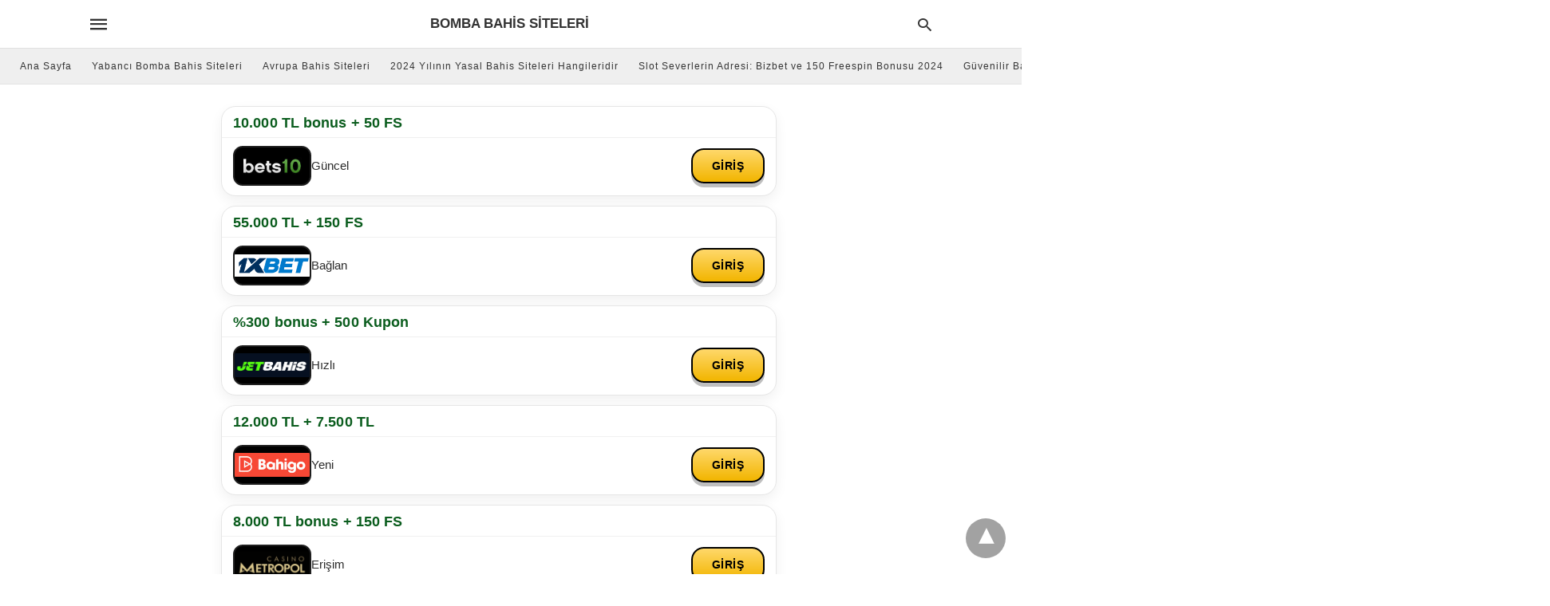

--- FILE ---
content_type: text/html; charset=UTF-8
request_url: https://bombabahis.com/tag/bomba-bahis-siteleri/amp/
body_size: 10431
content:
<!doctype html> <html amp lang="tr"> <head><script custom-element="amp-form" src="https://cdn.ampproject.org/v0/amp-form-latest.js" async></script> <meta charset="utf-8"> <link rel="preconnect" href="//cdn.ampproject.org"> <meta name="viewport" content="width=device-width">  <title>bomba bahis siteleri Archives - Bomba Bahis Siteleri</title> <link rel="canonical" href="https://bombabahis.com/tag/bomba-bahis-siteleri/" /> <meta property="og:locale" content="tr_TR" /> <meta property="og:type" content="article" /> <meta property="og:title" content="bomba bahis siteleri Archives - Bomba Bahis Siteleri" /> <meta property="og:url" content="https://bombabahis.com/tag/bomba-bahis-siteleri/" /> <meta property="og:site_name" content="Bomba Bahis Siteleri" /> <meta name="twitter:card" content="summary_large_image" /> <script type="application/ld+json" class="yoast-schema-graph">{"@context":"https://schema.org","@graph":[{"@type":"CollectionPage","@id":"https://bombabahis.com/tag/bomba-bahis-siteleri/","url":"https://bombabahis.com/tag/bomba-bahis-siteleri/","name":"bomba bahis siteleri Archives - Bomba Bahis Siteleri","isPartOf":{"@id":"https://bombabahis.com/#website"},"primaryImageOfPage":{"@id":"https://bombabahis.com/tag/bomba-bahis-siteleri/#primaryimage"},"image":{"@id":"https://bombabahis.com/tag/bomba-bahis-siteleri/#primaryimage"},"thumbnailUrl":"https://bombabahis.com/wp-content/uploads/2023/06/bombabahis_yabanci-bomba-bahis-siteleri.png","breadcrumb":{"@id":"https://bombabahis.com/tag/bomba-bahis-siteleri/#breadcrumb"},"inLanguage":"tr"},{"@type":"ImageObject","inLanguage":"tr","@id":"https://bombabahis.com/tag/bomba-bahis-siteleri/#primaryimage","url":"https://bombabahis.com/wp-content/uploads/2023/06/bombabahis_yabanci-bomba-bahis-siteleri.png","contentUrl":"https://bombabahis.com/wp-content/uploads/2023/06/bombabahis_yabanci-bomba-bahis-siteleri.png","width":621,"height":348,"caption":"2024 yılının yasal bahis siteleri hangileridir"},{"@type":"BreadcrumbList","@id":"https://bombabahis.com/tag/bomba-bahis-siteleri/#breadcrumb","itemListElement":[{"@type":"ListItem","position":1,"name":"Home","item":"https://bombabahis.com/"},{"@type":"ListItem","position":2,"name":"bomba bahis siteleri"}]},{"@type":"WebSite","@id":"https://bombabahis.com/#website","url":"https://bombabahis.com/","name":"Bomba Bahis Siteleri","description":"Yabancı Bahis Siteleri","potentialAction":[{"@type":"SearchAction","target":{"@type":"EntryPoint","urlTemplate":"https://bombabahis.com/?s={search_term_string}"},"query-input":{"@type":"PropertyValueSpecification","valueRequired":true,"valueName":"search_term_string"}}],"inLanguage":"tr"}]}</script>  <link rel="icon" href="https://bombabahis.com/wp-content/uploads/2023/06/cropped-bombabahis-1-32x32.png" sizes="32x32" /> <link rel="icon" href="https://bombabahis.com/wp-content/uploads/2023/06/cropped-bombabahis-1-192x192.png" sizes="192x192" /> <link rel="apple-touch-icon" href="https://bombabahis.com/wp-content/uploads/2023/06/cropped-bombabahis-1-180x180.png" /> <meta name="msapplication-TileImage" content="https://bombabahis.com/wp-content/uploads/2023/06/cropped-bombabahis-1-270x270.png" /> <meta name="generator" content="AMP for WP 1.1.10" /> <link rel="preload" as="font" href="https://bombabahis.com/wp-content/plugins/accelerated-mobile-pages/templates/design-manager/swift/fonts/icomoon.ttf" type="font/ttf" crossorigin> <link rel="preload" as="script" href="https://cdn.ampproject.org/v0.js"> <link rel="preload" href="https://bombabahis.com/wp-content/uploads/2023/06/bombabahis_yabanci-bomba-bahis-siteleri.png" as="image"> <script custom-element="amp-bind" src="https://cdn.ampproject.org/v0/amp-bind-latest.js" async></script>  <script src="https://cdn.ampproject.org/v0.js" async></script> <style amp-boilerplate>body{-webkit-animation:-amp-start 8s steps(1,end) 0s 1 normal both;-moz-animation:-amp-start 8s steps(1,end) 0s 1 normal both;-ms-animation:-amp-start 8s steps(1,end) 0s 1 normal both;animation:-amp-start 8s steps(1,end) 0s 1 normal both}@-webkit-keyframes -amp-start{from{visibility:hidden}to{visibility:visible}}@-moz-keyframes -amp-start{from{visibility:hidden}to{visibility:visible}}@-ms-keyframes -amp-start{from{visibility:hidden}to{visibility:visible}}@-o-keyframes -amp-start{from{visibility:hidden}to{visibility:visible}}@keyframes -amp-start{from{visibility:hidden}to{visibility:visible}}</style><noscript><style amp-boilerplate>body{-webkit-animation:none;-moz-animation:none;-ms-animation:none;animation:none}</style></noscript> <style amp-custom> body{font-family:'Poppins', sans-serif;font-size:16px;line-height:1.25}ol, ul{list-style-position:inside}p, ol, ul, figure{margin:0 0 1em;padding:0}a, a:active, a:visited{text-decoration:none;color:#005be2}body a:hover{color:#005be2}#ampforwp-jp-relatedposts{padding-top:1em;margin:1em 0;position:relative;clear:both}#ampforwp-jp-relatedposts h3.jp-relatedposts-headline{margin:0 0 1em;display:inline-block;float:left;font-size:9pt;font-weight:700;font-family:inherit}#ampforwp-jp-relatedposts .jp-relatedposts-items-visual{margin-right:-20px}#ampforwp-jp-relatedposts .jp-relatedposts-items{clear:left}#ampforwp-jp-relatedposts .jp-relatedposts-items-visual .jp-relatedposts-post{padding-right:20px;-moz-opacity:.8;opacity:.8}#ampforwp-jp-relatedposts .jp-relatedposts-items .jp-relatedposts-post{float:left;width:33%;margin:0 0 1em;box-sizing:border-box;-moz-box-sizing:border-box;-webkit-box-sizing:border-box}#ampforwp-jp-relatedposts .jp-relatedposts-items-visual h4.jp-relatedposts-post-title{text-transform:none;font-family:inherit;display:block;max-width:100%}#ampforwp-jp-relatedposts .jp-relatedposts-items p,#ampforwp-jp-relatedposts .jp-relatedposts-items time,#ampforwp-jp-relatedposts .jp-relatedposts-items-visual h4.jp-relatedposts-post-title{font-size:14px;line-height:20px;margin:0}#ampforwp-jp-relatedposts .jp-relatedposts-items .jp-relatedposts-post .jp-relatedposts-post-title a{font-size:inherit;font-weight:400;text-decoration:none;-moz-opacity:1;opacity:1}pre{white-space:pre-wrap}.left{float:left}.right{float:right}.hidden, .hide, .logo .hide{display:none}.screen-reader-text{border:0;clip:rect(1px, 1px, 1px, 1px);clip-path:inset(50%);height:1px;margin:-1px;overflow:hidden;padding:0;position:absolute;width:1px;word-wrap:normal}.clearfix{clear:both}blockquote{background:#f1f1f1;margin:10px 0 20px 0;padding:15px}blockquote p:last-child{margin-bottom:0}.amp-wp-unknown-size img{object-fit:contain}.amp-wp-enforced-sizes{max-width:100%}html,body,div,span,object,iframe,h1,h2,h3,h4,h5,h6,p,blockquote,pre,abbr,address,cite,code,del,dfn,em,img,ins,kbd,q,samp,small,strong,sub,sup,var,b,i,dl,dt,dd,ol,ul,li,fieldset,form,label,legend,table,caption,tbody,tfoot,thead,tr,th,td,article,aside,canvas,details,figcaption,figure,footer,header,hgroup,menu,nav,section,summary,time,mark,audio,video{margin:0;padding:0;border:0;outline:0;font-size:100%;vertical-align:baseline;background:transparent}body{line-height:1}article,aside,details,figcaption,figure,footer,header,hgroup,menu,nav,section{display:block}nav ul{list-style:none}blockquote,q{quotes:none}blockquote:before,blockquote:after,q:before,q:after{content:none}a{margin:0;padding:0;font-size:100%;vertical-align:baseline;background:transparent}table{border-collapse:collapse;border-spacing:0}hr{display:block;height:1px;border:0;border-top:1px solid #ccc;margin:1em 0;padding:0}input,select{vertical-align:middle}*,*:after,*:before{box-sizing:border-box;-ms-box-sizing:border-box;-o-box-sizing:border-box}.alignright{float:right;margin-left:10px}.alignleft{float:left;margin-right:10px}.aligncenter{display:block;margin-left:auto;margin-right:auto;text-align:center}amp-iframe{max-width:100%;margin-bottom:20px}amp-wistia-player{margin:5px 0px}.wp-caption{padding:0}figcaption,.wp-caption-text{font-size:12px;line-height:1.5em;margin:0;padding:.66em 10px .75em;text-align:center}amp-carousel > amp-img > img{object-fit:contain}.amp-carousel-container{position:relative;width:100%;height:100%}.amp-carousel-img img{object-fit:contain}amp-instagram{box-sizing:initial}figure.aligncenter amp-img{margin:0 auto}.rr span,.loop-date,.fbp-cnt .amp-author,.display-name,.author-name{color:#191919}.fsp-cnt .loop-category li{padding:8px 0px}.fbp-cnt h2.loop-title{padding:8px 0px}.cntr{max-width:1100px;margin:0 auto;width:100%;padding:0px 20px}@font-face{font-family:'icomoon';font-display:swap;font-style:normal;font-weight:normal;src:local('icomoon'), local('icomoon'), url('https://bombabahis.com/wp-content/plugins/accelerated-mobile-pages/templates/design-manager/swift/fonts/icomoon.ttf')}header .cntr{max-width:1100px;margin:0 auto}.h_m{position:static;background:rgba(255,255,255,1);border-bottom:1px solid;border-color:rgba(0,0,0,0.12);padding:0 0 0 0;margin:0 0 0 0}.content-wrapper{margin-top:0px}.h_m_w{width:100%;clear:both;display:inline-flex;height:60px}.icon-src:before{content:"\e8b6";font-family:'icomoon';font-size:23px}.isc:after{content:"\e8cc";font-family:'icomoon';font-size:20px}.h-ic a:after, .h-ic a:before{color:rgba(51,51,51,1)}.h-ic{margin:0px 10px;align-self:center}.amp-logo a{line-height:0;display:inline-block;margin:0;font-size:17px;font-weight:700;text-transform:uppercase;display:inline-block;color:rgba(51,51,51,1)}.logo h1{margin:0;font-size:17px;font-weight:700;text-transform:uppercase;display:inline-block}.h-srch a{line-height:1;display:block}.amp-logo amp-img{margin:0 auto}@media(max-width:480px){.h-sing{font-size:13px}}.logo{z-index:2;flex-grow:1;align-self:center;text-align:center;line-height:0}.h-1{display:flex;order:1}.h-nav{order:-1;align-self:center;flex-basis:30px}.h-ic:last-child{margin-right:0}.lb-t{position:fixed;top:-50px;width:100%;width:100%;opacity:0;transition:opacity .5s ease-in-out;overflow:hidden;z-index:9;background:rgba(20,20,22,0.9)}.lb-t img{margin:auto;position:absolute;top:0;left:0;right:0;bottom:0;max-height:0%;max-width:0%;border:3px solid white;box-shadow:0px 0px 8px rgba(0,0,0,.3);box-sizing:border-box;transition:.5s ease-in-out}a.lb-x{display:block;width:50px;height:50px;box-sizing:border-box;background:tranparent;color:black;text-decoration:none;position:absolute;top:-80px;right:0;transition:.5s ease-in-out}a.lb-x:after{content:"\e5cd";font-family:'icomoon';font-size:30px;line-height:0;display:block;text-indent:1px;color:rgba(255,255,255,0.8)}.lb-t:target{opacity:1;top:0;bottom:0;left:0;z-index:2}.lb-t:target img{max-height:100%;max-width:100%}.lb-t:target a.lb-x{top:25px}.lb img{cursor:pointer}.lb-btn form{position:absolute;top:200px;left:0;right:0;margin:0 auto;text-align:center}.lb-btn .s{padding:10px}.lb-btn .icon-search{padding:10px;cursor:pointer}.amp-search-wrapper{width:80%;margin:0 auto;position:relative}.overlay-search:before{content:"\e8b6";font-family:'icomoon';font-size:24px;position:absolute;right:0;cursor:pointer;top:4px;color:rgba(255,255,255,0.8)}.amp-search-wrapper .icon-search{cursor:pointer;background:transparent;border:none;display:inline-block;width:30px;height:30px;opacity:0;position:absolute;z-index:100;right:0;top:0}.lb-btn .s{padding:10px;background:transparent;border:none;border-bottom:1px solid #504c4c;width:100%;color:rgba(255,255,255,0.8)}.m-ctr{background:rgba(20,20,22,0.9)}.tg, .fsc{display:none}.fsc{width:100%;height:-webkit-fill-available;position:absolute;cursor:pointer;top:0;left:0;z-index:9}.tg:checked + .hamb-mnu > .m-ctr{margin-left:0;border-right:1px solid}.tg:checked + .hamb-mnu > .m-ctr .c-btn{position:fixed;right:5px;top:5px;background:rgba(20,20,22,0.9);border-radius:50px}.m-ctr{margin-left:-100%;float:left}.tg:checked + .hamb-mnu > .fsc{display:block;background:rgba(0,0,0,.9);height:100%}.t-btn, .c-btn{cursor:pointer}.t-btn:after{content:"\e5d2";font-family:"icomoon";font-size:28px;display:inline-block;color:rgba(51,51,51,1)}.c-btn:after{content:"\e5cd";font-family:"icomoon";font-size:20px;color:rgba(255,255,255,0.8);line-height:0;display:block;text-indent:1px}.c-btn{float:right;padding:15px 5px}header[style] label.c-btn, header[style] .lb-t:target a.lb-x{margin-top:30px}.m-ctr{transition:margin 0.3s ease-in-out}.m-ctr{width:90%;height:100%;position:absolute;z-index:99;padding:2% 0% 100vh 0%}.m-menu{display:inline-block;width:100%;padding:2px 20px 10px 20px}.m-scrl{overflow-y:scroll;display:inline-block;width:100%;max-height:94vh}.m-menu .amp-menu .toggle:after{content:"\e313";font-family:'icomoon';font-size:25px;display:inline-block;top:1px;padding:5px;transform:rotate(270deg);right:0;left:auto;cursor:pointer;border-radius:35px;color:rgba(255,255,255,0.8)}.m-menu .amp-menu li.menu-item-has-children:after{display:none}.m-menu .amp-menu li ul{font-size:14px}.m-menu .amp-menu{list-style-type:none;padding:0}.m-menu .amp-menu > li a{color:rgba(255,255,255,0.8);padding:12px 7px;margin-bottom:0;display:inline-block}.menu-btn{margin-top:30px;text-align:center}.menu-btn a{color:#fff;border:2px solid #ccc;padding:15px 30px;display:inline-block}.amp-menu li.menu-item-has-children>ul>li{width:100%}.m-menu .amp-menu li.menu-item-has-children>ul>li{padding-left:0;border-bottom:1px solid;margin:0px 10px}.m-menu .link-menu .toggle{width:100%;height:100%;position:absolute;top:0px;right:0;cursor:pointer}.m-menu .amp-menu .sub-menu li:last-child{border:none}.m-menu .amp-menu a{padding:7px 15px}.m-menu > li{font-size:17px}.amp-menu .toggle:after{position:absolute}.m-menu .toggle{float:right}.m-menu input{display:none}.m-menu .amp-menu [id^=drop]:checked + label + ul{display:block}.m-menu .amp-menu [id^=drop]:checked + .toggle:after{transform:rotate(360deg)}.hamb-mnu ::-webkit-scrollbar{display:none}.p-m-fl{width:100%;border-bottom:1px solid rgba(0, 0, 0, 0.05);background:rgba(239,239,239,1)}.p-menu{width:100%;text-align:center;margin:0px auto;padding:0px 25px 0px 25px}.p-menu ul li{display:inline-block;margin-right:21px;font-size:12px;line-height:20px;letter-spacing:1px;font-weight:400;position:relative}.p-menu ul li a{color:rgba(53,53,53,1);padding:12px 0px 12px 0px;display:inline-block}.p-menu input{display:none}.p-menu .amp-menu .toggle:after{display:none}.p-menu{white-space:nowrap}@media(max-width:768px){.p-menu{overflow:scroll}}.hmp{margin-top:34px;display:inline-block;width:100%}.fbp{width:100%;display:flex;flex-wrap:wrap;margin:15px 15px 20px 15px}.fbp-img a{display:block;line-height:0}.fbp-c{flex:1 0 100%}.fbp-img{flex-basis:calc(65%);margin-right:30px}.fbp-cnt{flex-basis:calc(31%)}.fbp-cnt .loop-category{margin-bottom:12px}.fsp-cnt .loop-category{margin-bottom:7px}.fsp-cnt .loop-category li{font-weight:500}.fbp-cnt h2{margin:0px;font-size:32px;line-height:38px;font-weight:700}.fbp-cnt h2 a{color:#191919}.fbp-cnt .amp-author, .fsp-cnt .amp-author{padding-left:6px}.fbp:hover .author-name a{text-decoration:underline}.fbp-cnt .author-details a{color:#808080}.fbp-cnt .author-details a:hover{color:#005be2}.loop-wrapper{display:flex;flex-wrap:wrap;margin:-15px}.loop-category li{display:inline-block;list-style-type:none;margin-right:10px;font-size:10px;font-weight:600;letter-spacing:1.5px}.loop-category li a{color:#555;text-transform:uppercase}.loop-category li:hover a{color:#005be2}.fbp-cnt p, .fsp-cnt p{color:#444;font-size:13px;line-height:1.5;letter-spacing:0.10px;word-break:break-word}.fbp:hover h2 a, .fsp:hover h2 a{color:#005be2}.fsp h2 a, .fsp h3 a{color:#191919}.fsp{margin:15px;flex-basis:calc(33.33% - 30px)}.fsp-img{margin-bottom:10px}.fsp h2, .fsp h3{margin:0px 0px 5px 0px;font-size:20px;line-height:1.4;font-weight:500}.at-dt,.pt-dt{font-size:11px;color:#757575;margin:12px 0px 9px 0px;display:inline-flex}.arch-tlt{margin:30px 0px 30px;display:inline-block;width:100%}.amp-archive-title, .amp-loop-label{font-weight:600}.amp-archive-desc, .amp-archive-image{font-size:14px;margin:8px 0px 0px 0px;color:#333;line-height:20px}.author-img amp-img{border-radius:50%;margin:0px 12px 10px 0px;display:block;width:50px}.author-img{float:left}.amp-sub-archives{margin:10px 0px 0px 10px}.amp-sub-archives ul li{list-style-type:none;display:inline-block;font-size:12px;margin-right:10px;font-weight:500}.amp-sub-archives ul li a{color:#005be2}.loop-pagination{margin:20px 0px 20px 0px}.right a, .left a{background:#005be2;padding:8px 22px 12px 25px;color:#fff;line-height:1;border-radius:46px;font-size:14px;display:inline-block}.right a:hover, .left a:hover{color:#fff}.right a:after{content:"\00BB";display:inline-block;padding-left:6px;font-size:20px;line-height:20px;height:20px;position:relative;top:1px}.left a:before{content:"\00AB";display:inline-block;padding-right:6px;font-size:20px;line-height:20px;height:20px;position:relative;top:1px}.cntn-wrp.srch p{margin:30px 0px 30px 0px}.cntn-wrp.srch{font-size:18px;color:#000;line-height:1.7;word-wrap:break-word;font-family:'Poppins', sans-serif}@media(max-width:1110px){.amppb-fluid .col{max-width:95%}.sf-img .wp-caption-text{width:100%;padding:10px 40px}.fbp-img{flex-basis:calc(64%)}.fbp-img amp-img img{width:100%}.fbp-cnt h2{font-size:28px;line-height:34px}}@media(max-width:768px){.fbp-img{flex-basis:calc(100%);margin-right:0}.hmp{margin:0}.fbp-cnt{float:none;width:100%;margin-left:0px;margin-top:10px;display:inline-block}.fbp-cnt .loop-category{margin-bottom:5px}.fbp{margin:15px}.fbp-cnt p{margin-top:8px}.fsp{flex-basis:calc(100% - 30px)}.fsp-img{width:40%;float:left;margin-right:20px}.fsp-cnt{width:54%;float:left}.at-dt,.pt-dt{margin:10px 0px 0px 0px}.hmp .loop-wrapper{margin-top:0}.arch-tlt{margin:20px 0px}.amp-loop-label{font-size:16px}.loop-wrapper h2{font-size:24px;font-weight:600}}@media(max-width:480px){.cntr.b-w{padding:0px}.at-dt,.pt-dt{margin:7px 0px 0px 0px}.right, .left{float:none;text-align:center}.right{margin-bottom:30px}.fsp-img{width:100%;float:none;margin-right:0px}.fsp-cnt{width:100%;float:none;padding:0px 15px 0px 14px}.fsp{border:none;padding:0}.fbp-cnt{margin:0;padding:12px}.tg:checked + .hamb-mnu > .m-ctr .c-btn{position:fixed;right:5px;top:35px}}@media(max-width:425px){.hmp .loop-wrapper{margin:0}.hmp .fbp{margin:0px 0px 15px 0px}.hmp .fsp{flex-basis:calc(100% - 0px);margin:15px 0px}.amp-archive-title, .amp-loop-label{padding:0 20px}.amp-sub-archives{margin:10px 0px 0px 30px}.author-img{padding-left:20px}.amp-archive-desc{padding:0px 20px}.loop-pagination{margin:15px 0px 15px 0px}}@media(max-width:375px){.fbp-cnt p, .fsp-cnt p{line-height:19px;letter-spacing:0}}@media(max-width:320px){.right a, .left a{padding:10px 30px 14px}}.m-srch #amp-search-submit{cursor:pointer;background:transparent;border:none;display:inline-block;width:30px;height:30px;opacity:0;position:absolute;z-index:100;right:0;top:0}.m-srch .amp-search-wrapper{border:1px solid rgba(255,255,255,0.8);background:rgba(255,255,255,0.8);width:100%;border-radius:60px}.m-srch .s{padding:10px 15px;border:none;width:100%;color:rgba(20,20,22,0.9);background:rgba(255,255,255,0.8);border-radius:60px}.m-srch{border-top:1px solid;padding:20px}.m-srch .overlay-search:before{color:rgba(20,20,22,0.9);padding-right:10px;top:6px}.cp-rgt{font-size:11px;line-height:1.2;color:rgba(255,255,255,0.8);padding:20px;text-align:center;border-top:1px solid}.cp-rgt a{color:rgba(255,255,255,0.8);border-bottom:1px solid rgba(255,255,255,0.8);margin-left:10px}.cp-rgt .view-non-amp{display:none}a.btt:hover{cursor:pointer}.footer{margin-top:80px}.f-menu ul li .sub-menu{display:none}.f-menu ul li{display:inline-block;margin-right:20px}.f-menu ul li a{padding:0;color:#575656}.f-menu ul > li:hover a{color:#005be2}.f-menu{font-size:14px;line-height:1.4;margin-bottom:30px}.rr{font-size:12px;color:rgba(136,136,136,1)}.rr span{margin:0 10px 0 0px}.f-menu ul li.menu-item-has-children:hover > ul{display:none}.f-menu ul li.menu-item-has-children:after{display:none}.f-w{display:inline-flex;width:100%;flex-wrap:wrap;margin:15px -15px 0px}.f-w-f2{text-align:center;border-top:1px solid rgba(238,238,238,1);padding:50px 0 50px 0}.w-bl{margin-left:0;display:flex;flex-direction:column;position:relative;flex:1 0 22%;margin:0 15px 30px;line-height:1.5;font-size:14px}.w-bl h4{font-size:12px;font-weight:500;margin-bottom:20px;text-transform:uppercase;letter-spacing:1px;padding-bottom:4px}.w-bl ul li{list-style-type:none;margin-bottom:15px}.w-bl ul li:last-child{margin-bottom:0}.w-bl ul li a{text-decoration:none}.w-bl .menu li .sub-menu, .w-bl .lb-x{display:none}.w-bl .menu li .sub-menu, .w-bl .lb-x{display:none}.w-bl table{border-collapse:collapse;margin:0 0 1.5em;width:100%}.w-bl tr{border-bottom:1px solid #eee}.w-bl th, .w-bl td{text-align:center}.w-bl td{padding:0.4em}.w-bl th:first-child, .w-bl td:first-child{padding-left:0}.w-bl thead th{border-bottom:2px solid #bbb;padding-bottom:0.5em;padding:0.4em}.w-bl .calendar_wrap caption{font-size:14px;margin-bottom:10px}.w-bl form{display:inline-flex;flex-wrap:wrap;align-items:center}.w-bl .search-submit{text-indent:-9999px;padding:0;margin:0;background:transparent;line-height:0;display:inline-block;opacity:0}.w-bl .search-button:after{content:"\e8b6";font-family:'icomoon';font-size:23px;display:inline-block;cursor:pointer}.w-bl .search-field{border:1px solid #ccc;padding:6px 10px}.f-menu{font-size:14px;line-height:1.4;margin-bottom:30px}.f-menu ul li{display:inline-block;margin-right:20px}.f-menu .sub-menu{display:none}.rr{font-size:13px;color:rgba(136,136,136,1)}@media(max-width:768px){.footer{margin-top:60px}.w-bl{flex:1 0 22%}.f-menu ul li{margin-bottom:10px}}@media(max-width:480px){.footer{margin-top:50px}.f-w-f2{padding:25px 0px}.f-w{display:block;margin:15px 0px 0px}.w-bl{margin-bottom:40px}.w-bl{flex:100%}.w-bl ul li{margin-bottom:11px}.f-menu ul li{display:inline-block;line-height:1.8;margin-right:13px}.f-menu .amp-menu > li a{padding:0;font-size:12px;color:#7a7a7a}.rr{margin-top:15px;font-size:11px}}@media(max-width:425px){.footer{margin-top:35px}.w-bl h4{margin-bottom:15px}}.content-wrapper a, .breadcrumb ul li a, .srp ul li, .rr a{transition:all 0.3s ease-in-out 0s}[class^="icon-"], [class*=" icon-"]{font-family:'icomoon';speak:none;font-style:normal;font-weight:normal;font-variant:normal;text-transform:none;line-height:1;-webkit-font-smoothing:antialiased;-moz-osx-font-smoothing:grayscale}@media (min-width:768px){.wp-block-columns{display:flex}.wp-block-column{max-width:50%;margin:0px 10px}}amp-facebook-like{max-height:28px;top:6px;margin-right:10px}.ampforwp-blocks-gallery-caption{font-size:16px}.m-s-i li a.s_telegram:after{content:"\e93f"}.cntn-wrp h1, .cntn-wrp h2, .cntn-wrp h3, .cntn-wrp h4, .cntn-wrp h5, h6{margin-bottom:5px}.cntn-wrp h1{font-size:32px}.cntn-wrp h2{font-size:27px}.cntn-wrp h3{font-size:24px}.cntn-wrp h4{font-size:20px}.cntn-wrp h5{font-size:17px}.cntn-wrp h6{font-size:15px}figure.amp-featured-image{margin:10px 0}.amp-wp-content table, .cntn-wrp.artl-cnt table{height:auto}amp-img.amp-wp-enforced-sizes[layout=intrinsic] > img, .amp-wp-unknown-size > img{object-fit:contain}.rtl amp-carousel{direction:ltr}.rtl .amp-menu .toggle:after{left:0;right:unset}.sharedaddy li{display:none}sub{vertical-align:sub;font-size:small}sup{vertical-align:super;font-size:small}@media only screen and (max-width:480px){svg{max-width:250px;max-height:250px}}h2.amp-post-title{word-break:break-word;word-wrap:break-word}h2.amp-wp-sub-title{word-break:break-word;word-wrap:break-word}h2.amp-wp-sub-title{font-size:20px;line-height:1.4em;margin-top:0px;color:#a0a0a0}h2.amp-wp-sub-title.center{text-align:center}@media (min-width:768px){.artl-cnt .wp-block-column{max-width:100%}}h1,h2,h3,h4,h5,h6,.amp-wp-title{font-family:1}.btt{position:fixed;bottom:20px;right:20px;background:rgba(71, 71, 71, 0.5);color:#fff;border-radius:100%;width:50px;height:50px;text-decoration:none}.btt:hover{color:#fff;background:#474747}.btt:before{content:'\25be';display:block;font-size:35px;font-weight:600;color:#fff;transform:rotate(180deg);text-align:center;line-height:1.5}.has-text-align-left{text-align:left}.has-text-align-right{text-align:right}.has-text-align-center{text-align:center}.collapsible-captions amp-img img{object-fit:contain}.web-stories-list__story-poster amp-img{width:100%;height:100%}amp-web-push-widget button.amp-subscribe{display:inline-flex;align-items:center;border-radius:5px;border:0;box-sizing:border-box;margin:0;padding:10px 15px;cursor:pointer;outline:none;font-size:15px;font-weight:500;background:#4A90E2;margin-top:7px;color:white;box-shadow:0 1px 1px 0 rgba(0, 0, 0, 0.5);-webkit-tap-highlight-color:rgba(0, 0, 0, 0)}.amp-logo amp-img{width:190px}.amp-menu input{display:none}.amp-menu li.menu-item-has-children ul{display:none}.amp-menu li{position:relative;display:block}.amp-menu > li a{display:block}.icon-widgets:before{content:"\e1bd"}.icon-search:before{content:"\e8b6"}.icon-shopping-cart:after{content:"\e8cc"}.marka-listesi,.marka-listesi *{box-sizing:border-box}.marka-listesi{width:100%;max-width:720px;margin:0 auto;padding:0 12px}.marka-card{display:block;text-decoration:none;color:inherit;background:#fff;border:1px solid #e6e6e6;border-radius:18px;box-shadow:0 6px 16px rgba(0,0,0,.06);margin:12px 0;overflow:hidden}.marka-bonus{padding:10px 14px 8px;font-weight:900;color:#0b5d1e;font-size:18px;line-height:1.15;border-bottom:1px solid #f0f0f0;letter-spacing:.1px;word-break:break-word;hyphens:auto}.marka-row{display:flex;align-items:center;gap:12px;padding:10px 14px 12px}.marka-logo{flex:0 0 auto;width:98px;height:50px;border-radius:12px;overflow:hidden;background:#000;border:2px solid #1f1f1f;display:flex;align-items:center;justify-content:center}.marka-logo img{width:100%;height:100%;display:block;object-fit:contain;object-position:center;padding:6px}.marka-info{flex:1 1 auto;min-width:0}.marka-desc{font-size:15px;line-height:1.2;color:#2b2b2b;white-space:normal;word-break:break-word}.marka-desc b{font-weight:900;color:#111}.marka-cta{flex:0 0 auto;display:inline-flex;align-items:center;justify-content:center;min-width:92px;height:44px;padding:0 14px;border-radius:16px;border:2px solid #000;font-weight:900;letter-spacing:.6px;background:linear-gradient(#ffd86a,#f2b500);color:#000;box-shadow:0 5px 0 rgba(0,0,0,.25);white-space:nowrap}.marka-cta:active{transform:translateY(1px);box-shadow:0 4px 0 rgba(0,0,0,.22)}@media (max-width:520px){.marka-listesi{padding:0 10px}.marka-card{border-radius:16px;margin:10px 0}.marka-bonus{padding:8px 12px 6px;font-size:13px;line-height:1.15}.marka-row{padding:8px 12px 10px;gap:10px}.marka-logo{width:84px;height:44px;border-radius:11px}.marka-logo img{padding:6px}.marka-desc{font-size:12.5px;line-height:1.2}.marka-cta{min-width:78px;height:38px;border-radius:14px}}</style> </head> <body data-amp-auto-lightbox-disable class="body archives_body archive-10 amp-archive post 1.1.10"> <div id="backtotop"></div><header class="header h_m h_m_1" > <input type="checkbox" id="offcanvas-menu" on="change:AMP.setState({ offcanvas_menu: (event.checked ? true : false) })" [checked] = "offcanvas_menu" class="tg" /> <div class="hamb-mnu"> <aside class="m-ctr"> <div class="m-scrl"> <div class="menu-heading clearfix"> <label for="offcanvas-menu" class="c-btn"></label> </div> <nav class="m-menu"> <ul id="menu-ana-menu" class="amp-menu"><li id="menu-item-15" class="menu-item menu-item-type-custom menu-item-object-custom menu-item-home menu-item-15 "><a href="https://bombabahis.com/" class="dropdown-toggle" data-toggle="dropdown">Ana Sayfa</a></li> <li id="menu-item-37" class="menu-item menu-item-type-post_type menu-item-object-post menu-item-37 "><a href="https://bombabahis.com/yabanci-bomba-bahis-siteleri/" class="dropdown-toggle" data-toggle="dropdown">Yabancı Bomba Bahis Siteleri</a></li> <li id="menu-item-38" class="menu-item menu-item-type-post_type menu-item-object-post menu-item-38 "><a href="https://bombabahis.com/avrupa-bahis-siteleri-ve-populeriteleri/" class="dropdown-toggle" data-toggle="dropdown">Avrupa Bahis Siteleri</a></li> <li id="menu-item-179" class="menu-item menu-item-type-post_type menu-item-object-post menu-item-179 "><a href="https://bombabahis.com/2024-yilinin-yasal-bahis-siteleri-hangileridir/" class="dropdown-toggle" data-toggle="dropdown">2024 Yılının Yasal Bahis Siteleri Hangileridir</a></li> <li id="menu-item-180" class="menu-item menu-item-type-post_type menu-item-object-post menu-item-180 "><a href="https://bombabahis.com/slot-severlerin-adresi-bizbet-ve-150-freespin-bonusu-2024/" class="dropdown-toggle" data-toggle="dropdown">Slot Severlerin Adresi: Bizbet ve 150 Freespin Bonusu 2024</a></li> <li id="menu-item-181" class="menu-item menu-item-type-post_type menu-item-object-post menu-item-181 "><a href="https://bombabahis.com/guvenilir-bahis-siteleri-listesi-2023/" class="dropdown-toggle" data-toggle="dropdown">Güvenilir Bahis Siteleri Listesi 2024</a></li> <li id="menu-item-182" class="menu-item menu-item-type-post_type menu-item-object-post menu-item-182 "><a href="https://bombabahis.com/yabanci-bomba-bahis-siteleri/" class="dropdown-toggle" data-toggle="dropdown">Yabancı Bomba Bahis Siteleri</a></li> <li id="menu-item-183" class="menu-item menu-item-type-post_type menu-item-object-post menu-item-183 "><a href="https://bombabahis.com/avrupa-bahis-siteleri-ve-populeriteleri/" class="dropdown-toggle" data-toggle="dropdown">Avrupa Bahis Siteleri ve Popüleriteleri</a></li> </ul> </nav> <div class="m-srch"> <form role="search" method="get" class="amp-search" target="_top" action="https://bombabahis.com"> <div class="amp-search-wrapper"> <label aria-label="Type your query" class="screen-reader-text" for="s">Type your search query and hit enter: </label> <input type="text" placeholder="AMP" value="" name="" class="hidden"/> <label aria-label="search text" for="search-text-76"></label> <input id="search-text-76" type="text" placeholder="Type Here" value="" name="s" class="s" /> <label aria-label="Submit amp search" for="amp-search-submit" > <input type="submit" class="icon-search" value="Search" /> </label> <div class="overlay-search"> </div> </div> </form> </div> <div class="cp-rgt"> <span>All Rights Reserved</span> </div> </div> </aside> <label for="offcanvas-menu" class="fsc"></label> <div class="cntr"> <div class="head h_m_w"> <div class="h-nav"> <label for="offcanvas-menu" class="t-btn"></label> </div> <div class="logo"> <div class="amp-logo"> <a href="https://bombabahis.com" >Bomba Bahis Siteleri</a> </div> </div> <div class="h-1"> <div class="h-srch h-ic"> <a title="search" class="lb icon-src" href="#search"></a> <div class="lb-btn"> <div class="lb-t" id="search"> <form role="search" method="get" class="amp-search" target="_top" action="https://bombabahis.com"> <div class="amp-search-wrapper"> <label aria-label="Type your query" class="screen-reader-text" for="s">Type your search query and hit enter: </label> <input type="text" placeholder="AMP" value="" name="" class="hidden"/> <label aria-label="search text" for="search-text-79"></label> <input id="search-text-79" type="text" placeholder="Type Here" value="" name="s" class="s" /> <label aria-label="Submit amp search" for="amp-search-submit" > <input type="submit" class="icon-search" value="Search" /> </label> <div class="overlay-search"> </div> </div> </form> <a title="close" class="lb-x" href="#"></a> </div> </div> </div> </div> <div class="clearfix"></div> </div> </div> </div> </header> <div class="content-wrapper"> <div class="p-m-fl"> <div class="p-menu"> <ul id="menu-ana-menu-2" class="amp-menu"><li class="menu-item menu-item-type-custom menu-item-object-custom menu-item-home menu-item-15 "><a href="https://bombabahis.com/" class="dropdown-toggle" data-toggle="dropdown">Ana Sayfa</a></li> <li class="menu-item menu-item-type-post_type menu-item-object-post menu-item-37 "><a href="https://bombabahis.com/yabanci-bomba-bahis-siteleri/" class="dropdown-toggle" data-toggle="dropdown">Yabancı Bomba Bahis Siteleri</a></li> <li class="menu-item menu-item-type-post_type menu-item-object-post menu-item-38 "><a href="https://bombabahis.com/avrupa-bahis-siteleri-ve-populeriteleri/" class="dropdown-toggle" data-toggle="dropdown">Avrupa Bahis Siteleri</a></li> <li class="menu-item menu-item-type-post_type menu-item-object-post menu-item-179 "><a href="https://bombabahis.com/2024-yilinin-yasal-bahis-siteleri-hangileridir/" class="dropdown-toggle" data-toggle="dropdown">2024 Yılının Yasal Bahis Siteleri Hangileridir</a></li> <li class="menu-item menu-item-type-post_type menu-item-object-post menu-item-180 "><a href="https://bombabahis.com/slot-severlerin-adresi-bizbet-ve-150-freespin-bonusu-2024/" class="dropdown-toggle" data-toggle="dropdown">Slot Severlerin Adresi: Bizbet ve 150 Freespin Bonusu 2024</a></li> <li class="menu-item menu-item-type-post_type menu-item-object-post menu-item-181 "><a href="https://bombabahis.com/guvenilir-bahis-siteleri-listesi-2023/" class="dropdown-toggle" data-toggle="dropdown">Güvenilir Bahis Siteleri Listesi 2024</a></li> <li class="menu-item menu-item-type-post_type menu-item-object-post menu-item-182 "><a href="https://bombabahis.com/yabanci-bomba-bahis-siteleri/" class="dropdown-toggle" data-toggle="dropdown">Yabancı Bomba Bahis Siteleri</a></li> <li class="menu-item menu-item-type-post_type menu-item-object-post menu-item-183 "><a href="https://bombabahis.com/avrupa-bahis-siteleri-ve-populeriteleri/" class="dropdown-toggle" data-toggle="dropdown">Avrupa Bahis Siteleri ve Popüleriteleri</a></li> </ul> </div> </div> <div class="amp-wp-content widget-wrapper"> <div class="cntr"> <div class="amp_widget_below_the_header f-w"> <div class="w-bl"><div class="marka-listesi">  <a class="marka-card" href="https://t.ly/Y0AXh" target="_blank" rel="nofollow noopener sponsored"> <div class="marka-bonus">10.000 TL bonus + 50 FS</div> <div class="marka-row"> <div class="marka-logo"><amp-img src="https://girisingo.com/wp-content/uploads/2025/12/bets10-logo.jpg" alt="Bets10 logo" width="600" height="400" class=" amp-wp-enforced-sizes" layout="intrinsic"></amp-img></div> <div class="marka-info"><div class="marka-desc">Güncel</div></div> <div class="marka-cta">GİRİŞ</div> </div> </a>  <a class="marka-card" href="https://refpa58144.com/L?tag=d_2097433m_1599c_&amp;site=2097433&amp;ad=1599" target="_blank" rel="nofollow noopener sponsored"> <div class="marka-bonus">55.000 TL + 150 FS</div> <div class="marka-row"> <div class="marka-logo"><amp-img src="https://girisingo.com/wp-content/uploads/2025/12/1xbet-logo.png" alt="1xBet logo" width="600" height="400" class=" amp-wp-enforced-sizes" layout="intrinsic"></amp-img></div> <div class="marka-info"><div class="marka-desc">Bağlan</div></div> <div class="marka-cta">GİRİŞ</div> </div> </a>  <a class="marka-card" href="https://t.ly/ZldZB" target="_blank" rel="nofollow noopener sponsored"> <div class="marka-bonus">%300 bonus + 500 Kupon</div> <div class="marka-row"> <div class="marka-logo"><amp-img src="https://girisingo.com/wp-content/uploads/2025/12/jetbahis.png" alt="Jetbahis logo" width="600" height="400" class=" amp-wp-enforced-sizes" layout="intrinsic"></amp-img></div> <div class="marka-info"><div class="marka-desc">Hızlı</div></div> <div class="marka-cta">GİRİŞ</div> </div> </a>  <a class="marka-card" href="https://t.ly/7aAb2" target="_blank" rel="nofollow noopener sponsored"> <div class="marka-bonus">12.000 TL + 7.500 TL</div> <div class="marka-row"> <div class="marka-logo"><amp-img src="https://girisingo.com/wp-content/uploads/2025/12/bahigo.jpg" alt="Bahigo logo" width="600" height="400" class=" amp-wp-enforced-sizes" layout="intrinsic"></amp-img></div> <div class="marka-info"><div class="marka-desc">Yeni</div></div> <div class="marka-cta">GİRİŞ</div> </div> </a>   <a class="marka-card" href="https://t.ly/gQWGQ" target="_blank" rel="nofollow noopener sponsored"> <div class="marka-bonus">8.000 TL bonus + 150 FS</div> <div class="marka-row"> <div class="marka-logo"><amp-img src="https://girisingo.com/wp-content/uploads/2025/12/casinometropol.png" alt="Casino Metropol logo" width="600" height="400" class=" amp-wp-enforced-sizes" layout="intrinsic"></amp-img></div> <div class="marka-info"><div class="marka-desc">Erişim</div></div> <div class="marka-cta">GİRİŞ</div> </div> </a>  <a class="marka-card" href="https://t.ly/cW0XP" target="_blank" rel="nofollow noopener sponsored"> <div class="marka-bonus">5.000 TL + 500 TL + 50 FS</div> <div class="marka-row"> <div class="marka-logo"><amp-img src="https://girisingo.com/wp-content/uploads/2025/12/winnit.png" alt="Winnit logo" width="600" height="400" class=" amp-wp-enforced-sizes" layout="intrinsic"></amp-img></div> <div class="marka-info"><div class="marka-desc">Hemen</div></div> <div class="marka-cta">GİRİŞ</div> </div> </a>  <a class="marka-card" href="https://t.ly/o1X5y" target="_blank" rel="nofollow noopener sponsored"> <div class="marka-bonus">%300 hoşgeldin</div> <div class="marka-row"> <div class="marka-logo"><amp-img src="https://girisingo.com/wp-content/uploads/2025/12/hovarda.png" alt="Hovarda logo" width="600" height="400" class=" amp-wp-enforced-sizes" layout="intrinsic"></amp-img></div> <div class="marka-info"><div class="marka-desc">Linki</div></div> <div class="marka-cta">GİRİŞ</div> </div> </a>  <a class="marka-card" href="https://t.ly/B7ZqJ" target="_blank" rel="nofollow noopener sponsored"> <div class="marka-bonus">6.000 TL bonus + 80 FS</div> <div class="marka-row"> <div class="marka-logo"><amp-img src="https://girisingo.com/wp-content/uploads/2025/12/betchip.png" alt="Betchip logo" width="600" height="400" class=" amp-wp-enforced-sizes" layout="intrinsic"></amp-img></div> <div class="marka-info"><div class="marka-desc">Adres</div></div> <div class="marka-cta">GİRİŞ</div> </div> </a>  <a class="marka-card" href="https://t.ly/1pUGx" target="_blank" rel="nofollow noopener sponsored"> <div class="marka-bonus">3.000 TL + 1.500 TL</div> <div class="marka-row"> <div class="marka-logo"><amp-img src="https://girisingo.com/wp-content/uploads/2025/12/rexbet.png" alt="Rexbet logo" width="600" height="400" class=" amp-wp-enforced-sizes" layout="intrinsic"></amp-img></div> <div class="marka-info"><div class="marka-desc">Direk</div></div> <div class="marka-cta">GİRİŞ</div> </div> </a>  <a class="marka-card" href="https://t.ly/WPzEw" target="_blank" rel="nofollow noopener sponsored"> <div class="marka-bonus">5.000 TL + %100 iade</div> <div class="marka-row"> <div class="marka-logo"><amp-img src="https://girisingo.com/wp-content/uploads/2025/12/casher-logo-yeni.png" alt="Casher logo" width="600" height="353" class=" amp-wp-enforced-sizes" layout="intrinsic"></amp-img></div> <div class="marka-info"><div class="marka-desc">Anında</div></div> <div class="marka-cta">GİRİŞ</div> </div> </a>  <a class="marka-card" href="https://t.ly/fu4ph" target="_blank" rel="nofollow noopener sponsored"> <div class="marka-bonus">5.000 TL + 1.000 TL + 100 FS</div> <div class="marka-row"> <div class="marka-logo"><amp-img src="https://girisingo.com/wp-content/uploads/2025/12/mobilbahis.png" alt="Mobilbahis logo" width="600" height="353" class=" amp-wp-enforced-sizes" layout="intrinsic"></amp-img></div> <div class="marka-info"><div class="marka-desc">Çabuk</div></div> <div class="marka-cta">GİRİŞ</div> </div> </a>  <a class="marka-card" href="https://t.ly/PWzMx" target="_blank" rel="nofollow noopener sponsored"> <div class="marka-bonus">5.000 TL + 1.000 TL + 100 FS</div> <div class="marka-row"> <div class="marka-logo"><amp-img src="https://girisingo.com/wp-content/uploads/2025/12/hitpot-logo-1024x353.png" alt="Hitpot logo" width="1024" height="353" class=" amp-wp-enforced-sizes" layout="intrinsic"></amp-img></div> <div class="marka-info"><div class="marka-desc">Son</div></div> <div class="marka-cta">GİRİŞ</div> </div> </a>  <a class="marka-card" href="https://t.ly/fBuGP" target="_blank" rel="nofollow noopener sponsored"> <div class="marka-bonus">4.000 TL bonus</div> <div class="marka-row"> <div class="marka-logo"><amp-img src="https://girisingo.com/wp-content/uploads/2025/12/genzobet.png" alt="Genzobet logo" width="600" height="400" class=" amp-wp-enforced-sizes" layout="intrinsic"></amp-img></div> <div class="marka-info"><div class="marka-desc">Güncel</div></div> <div class="marka-cta">GİRİŞ</div> </div> </a>  <a class="marka-card" href="https://t.ly/C8a0w" target="_blank" rel="nofollow noopener sponsored"> <div class="marka-bonus">4.000 TL bonus + 300 FS</div> <div class="marka-row"> <div class="marka-logo"><amp-img src="https://girisingo.com/wp-content/uploads/2025/12/slotbon.png" alt="Slotbon logo" width="600" height="400" class=" amp-wp-enforced-sizes" layout="intrinsic"></amp-img></div> <div class="marka-info"><div class="marka-desc">Hızlı</div></div> <div class="marka-cta">GİRİŞ</div> </div> </a>  <a class="marka-card" href="https://t.ly/08eLV" target="_blank" rel="nofollow noopener sponsored"> <div class="marka-bonus">5.050 TL %100 bonus</div> <div class="marka-row"> <div class="marka-logo"><amp-img src="https://girisingo.com/wp-content/uploads/2025/12/betelli.png" alt="Betelli logo" width="600" height="400" class=" amp-wp-enforced-sizes" layout="intrinsic"></amp-img></div> <div class="marka-info"><div class="marka-desc">Yeni</div></div> <div class="marka-cta">GİRİŞ</div> </div> </a>  <a class="marka-card" href="https://t.ly/dAXRf" target="_blank" rel="nofollow noopener sponsored"> <div class="marka-bonus">5.000 TL nakit iade</div> <div class="marka-row"> <div class="marka-logo"><amp-img src="https://girisingo.com/wp-content/uploads/2025/12/discountcasino.png" alt="Discount Casino logo" width="600" height="400" class=" amp-wp-enforced-sizes" layout="intrinsic"></amp-img></div> <div class="marka-info"><div class="marka-desc">Linki</div></div> <div class="marka-cta">GİRİŞ</div> </div> </a>  <a class="marka-card" href="https://t.ly/u_t2-" target="_blank" rel="nofollow noopener sponsored"> <div class="marka-bonus">4.000 TL + 1.000 TL</div> <div class="marka-row"> <div class="marka-logo"><amp-img src="https://girisingo.com/wp-content/uploads/2025/12/betroad-logo.png" alt="Betroad logo" width="600" height="400" class=" amp-wp-enforced-sizes" layout="intrinsic"></amp-img></div> <div class="marka-info"><div class="marka-desc">Adres</div></div> <div class="marka-cta">GİRİŞ</div> </div> </a>  <a class="marka-card" href="https://t.ly/0q93O" target="_blank" rel="nofollow noopener sponsored"> <div class="marka-bonus">6.500 TL bonus + 150 FS</div> <div class="marka-row"> <div class="marka-logo"><amp-img src="https://girisingo.com/wp-content/uploads/2025/12/casinomaxi.png" alt="CasinoMaxi logo" width="600" height="400" class=" amp-wp-enforced-sizes" layout="intrinsic"></amp-img></div> <div class="marka-info"><div class="marka-desc">Direk</div></div> <div class="marka-cta">GİRİŞ</div> </div> </a>  <a class="marka-card" href="https://t.ly/gEa6l" target="_blank" rel="nofollow noopener sponsored"> <div class="marka-bonus">5.000 TL hoşgeldin</div> <div class="marka-row"> <div class="marka-logo"><amp-img src="https://girisingo.com/wp-content/uploads/2025/12/davegas.png" alt="Davegas logo" width="600" height="400" class="amp-wp-unknown-size amp-wp-unknown-width amp-wp-unknown-height amp-wp-enforced-sizes" layout="intrinsic"></amp-img></div> <div class="marka-info"><div class="marka-desc">Son</div></div> <div class="marka-cta">GİRİŞ</div> </div> </a>  <a class="marka-card" href="https://t.ly/3aJQZ" target="_blank" rel="nofollow noopener sponsored"> <div class="marka-bonus">7.777 TL bonus</div> <div class="marka-row"> <div class="marka-logo"><amp-img src="https://girisingo.com/wp-content/uploads/2025/12/wettigo-logo.png" alt="Wettigo logo" width="600" height="400" class="amp-wp-unknown-size amp-wp-unknown-width amp-wp-unknown-height amp-wp-enforced-sizes" layout="intrinsic"></amp-img></div> <div class="marka-info"><div class="marka-desc">Tıkla</div></div> <div class="marka-cta">GİRİŞ</div> </div> </a>  <a class="marka-card" href="https://t.ly/W2jwq" target="_blank" rel="nofollow noopener sponsored"> <div class="marka-bonus">10.000 TL bonus</div> <div class="marka-row"> <div class="marka-logo"><amp-img src="https://girisingo.com/wp-content/uploads/2025/12/youwin.jpg" alt="Youwin logo" width="600" height="400" class="amp-wp-unknown-size amp-wp-unknown-width amp-wp-unknown-height amp-wp-enforced-sizes" layout="intrinsic"></amp-img></div> <div class="marka-info"><div class="marka-desc">Dokun</div></div> <div class="marka-cta">GİRİŞ</div> </div> </a>  <a class="marka-card" href="https://t.ly/6BzZA" target="_blank" rel="nofollow noopener sponsored"> <div class="marka-bonus">6.000 TL bedava</div> <div class="marka-row"> <div class="marka-logo"><amp-img src="https://girisingo.com/wp-content/uploads/2025/12/mroyun-logo.jpg" alt="MR Oyun logo" width="600" height="400" class="amp-wp-unknown-size amp-wp-unknown-width amp-wp-unknown-height amp-wp-enforced-sizes" layout="intrinsic"></amp-img></div> <div class="marka-info"><div class="marka-desc">Akıcı</div></div> <div class="marka-cta">GİRİŞ</div> </div> </a>  <a class="marka-card" href="https://t.ly/tIfU1" target="_blank" rel="nofollow noopener sponsored"> <div class="marka-bonus">15.000 TL bonus</div> <div class="marka-row"> <div class="marka-logo"><amp-img src="https://girisingo.com/wp-content/uploads/2025/12/bahibi-logo.png" alt="Bahibi logo" width="600" height="400" class="amp-wp-unknown-size amp-wp-unknown-width amp-wp-unknown-height amp-wp-enforced-sizes" layout="intrinsic"></amp-img></div> <div class="marka-info"><div class="marka-desc">Bağlan</div></div> <div class="marka-cta">GİRİŞ</div> </div> </a>  <a class="marka-card" href="https://t.ly/pitZ6" target="_blank" rel="nofollow noopener sponsored"> <div class="marka-bonus">3.000 TL bonus + 50 FS</div> <div class="marka-row"> <div class="marka-logo"><amp-img src="https://girisingo.com/wp-content/uploads/2025/12/jokera.png" alt="Jokera logo" width="600" height="400" class="amp-wp-unknown-size amp-wp-unknown-width amp-wp-unknown-height amp-wp-enforced-sizes" layout="intrinsic"></amp-img></div> <div class="marka-info"><div class="marka-desc">Hızlı</div></div> <div class="marka-cta">GİRİŞ</div> </div> </a>  <a class="marka-card" href="https://t.ly/YJYpU" target="_blank" rel="nofollow noopener sponsored"> <div class="marka-bonus">5.000 TL’ye kadar</div> <div class="marka-row"> <div class="marka-logo"><amp-img src="https://girisingo.com/wp-content/uploads/2025/12/milyar.png" alt="Milyar logo" width="600" height="400" class="amp-wp-unknown-size amp-wp-unknown-width amp-wp-unknown-height amp-wp-enforced-sizes" layout="intrinsic"></amp-img></div> <div class="marka-info"><div class="marka-desc">Anında</div></div> <div class="marka-cta">GİRİŞ</div> </div> </a>  <a class="marka-card" href="https://t.ly/Y0AXh" target="_blank" rel="nofollow noopener sponsored"> <div class="marka-bonus">Hoşgeldin bonusu</div> <div class="marka-row"> <div class="marka-logo"><amp-img src="https://girisingo.com/wp-content/uploads/2025/12/superbetin.jpg" alt="Superbetin logo" width="600" height="400" class="amp-wp-unknown-size amp-wp-unknown-width amp-wp-unknown-height amp-wp-enforced-sizes" layout="intrinsic"></amp-img></div> <div class="marka-info"><div class="marka-desc">Son</div></div> <div class="marka-cta">GİRİŞ</div> </div> </a>  <a class="marka-card" href="https://t.ly/Y0AXh" target="_blank" rel="nofollow noopener sponsored"> <div class="marka-bonus">Hoşgeldin bonusu</div> <div class="marka-row"> <div class="marka-logo"><amp-img src="https://girisingo.com/wp-content/uploads/2025/12/tempobet.jpg" alt="Tempobet logo" width="600" height="400" class="amp-wp-unknown-size amp-wp-unknown-width amp-wp-unknown-height amp-wp-enforced-sizes" layout="intrinsic"></amp-img></div> <div class="marka-info"><div class="marka-desc">Şimdi</div></div> <div class="marka-cta">GİRİŞ</div> </div> </a> </div> </div> </div> </div> </div> <div class="cntr archive"> <div class="arch-tlt"> <h2 class="amp-archive-title">bomba bahis siteleri</h2> </div> <div class="arch-dsgn"> <div class="arch-psts"> <div class='loop-wrapper'><div class="fsp"> <div class="fsp-img"> <div class="loop-img image-container"><a href="https://bombabahis.com/yabanci-bomba-bahis-siteleri/" title="Yabancı Bomba Bahis Siteleri"><amp-img data-hero src="https://bombabahis.com/wp-content/uploads/2023/06/bombabahis_yabanci-bomba-bahis-siteleri-346x188.png" width="346" height="188" layout=responsive class="" alt="Yabancı Bomba Bahis Siteleri"><amp-img fallback data-hero src="https://bombabahis.com/wp-content/plugins/accelerated-mobile-pages/images/SD-default-image.png" width="346" height="188" layout=responsive class="" alt="Yabancı Bomba Bahis Siteleri"></amp-img></amp-img></a></div> </div> <div class="fsp-cnt"> <ul class="loop-category"><li class="amp-cat-14"><a href="https://bombabahis.com/category/bomba-bahis-siteleri/">Bomba Bahis Siteleri</a></li><li class="amp-cat-12"><a href="https://bombabahis.com/category/yabanci-bahis-siteleri/">Yabancı Bahis Siteleri</a></li><li class="amp-cat-13"><a href="https://bombabahis.com/category/yabanci-bomba-bahis-siteleri/">Yabancı Bomba Bahis Siteleri</a></li></ul> <h3 class='loop-title' ><a href="https://bombabahis.com/yabanci-bomba-bahis-siteleri/">Yabancı Bomba Bahis Siteleri</a></h3> <p class="loop-excerpt">Yabancı bomba bahis siteleri, bir ülkenin yasal düzenlemeleri dışında faaliyet gösteren ve genellikle diğer ülkelerdeki kullanıcılara hizmet veren platformlardır. Bu&hellip;</p> <div class="pt-dt"> <div class="loop-date">3 yıl ago</div> </div> </div> </div> </div> <div class="loop-pagination"> <div class="clearfix"></div> </div> </div> </div> </div> </div> <footer class="footer" > <div class="f-w-f2"> <div class="cntr"> <div class="f-menu"> <nav> <div class="menu-ana-menu-container"><ul id="menu-ana-menu-3" class="menu"><li class="menu-item menu-item-type-custom menu-item-object-custom menu-item-home menu-item-15"><a href="https://bombabahis.com/" itemprop="url"><span>Ana Sayfa</span></a></li> <li class="menu-item menu-item-type-post_type menu-item-object-post menu-item-37"><a href="https://bombabahis.com/yabanci-bomba-bahis-siteleri/" itemprop="url"><span>Yabancı Bomba Bahis Siteleri</span></a></li> <li class="menu-item menu-item-type-post_type menu-item-object-post menu-item-38"><a href="https://bombabahis.com/avrupa-bahis-siteleri-ve-populeriteleri/" itemprop="url"><span>Avrupa Bahis Siteleri</span></a></li> <li class="menu-item menu-item-type-post_type menu-item-object-post menu-item-179"><a href="https://bombabahis.com/2024-yilinin-yasal-bahis-siteleri-hangileridir/" itemprop="url"><span>2024 Yılının Yasal Bahis Siteleri Hangileridir</span></a></li> <li class="menu-item menu-item-type-post_type menu-item-object-post menu-item-180"><a href="https://bombabahis.com/slot-severlerin-adresi-bizbet-ve-150-freespin-bonusu-2024/" itemprop="url"><span>Slot Severlerin Adresi: Bizbet ve 150 Freespin Bonusu 2024</span></a></li> <li class="menu-item menu-item-type-post_type menu-item-object-post menu-item-181"><a href="https://bombabahis.com/guvenilir-bahis-siteleri-listesi-2023/" itemprop="url"><span>Güvenilir Bahis Siteleri Listesi 2024</span></a></li> <li class="menu-item menu-item-type-post_type menu-item-object-post menu-item-182"><a href="https://bombabahis.com/yabanci-bomba-bahis-siteleri/" itemprop="url"><span>Yabancı Bomba Bahis Siteleri</span></a></li> <li class="menu-item menu-item-type-post_type menu-item-object-post menu-item-183"><a href="https://bombabahis.com/avrupa-bahis-siteleri-ve-populeriteleri/" itemprop="url"><span>Avrupa Bahis Siteleri ve Popüleriteleri</span></a></li> </ul></div> </nav> </div> <div class="rr"> <span>All Rights Reserved</span> </div> </div> </div> </footer> <amp-state id="sidemenu"> <script type="application/json">{"offcanvas_menu":false}    </script> </amp-state> <script type="application/ld+json">{"@context":"https:\/\/schema.org","@graph":[[{"@context":"https:\/\/schema.org","@type":"SiteNavigationElement","@id":"https:\/\/bombabahis.com\/amp-menu","name":"Ana Sayfa","url":"https:\/\/bombabahis.com\/"},{"@context":"https:\/\/schema.org","@type":"SiteNavigationElement","@id":"https:\/\/bombabahis.com\/amp-menu","name":"Yabancı Bomba Bahis Siteleri","url":"https:\/\/bombabahis.com\/yabanci-bomba-bahis-siteleri\/"},{"@context":"https:\/\/schema.org","@type":"SiteNavigationElement","@id":"https:\/\/bombabahis.com\/amp-menu","name":"Avrupa Bahis Siteleri","url":"https:\/\/bombabahis.com\/avrupa-bahis-siteleri-ve-populeriteleri\/"},{"@context":"https:\/\/schema.org","@type":"SiteNavigationElement","@id":"https:\/\/bombabahis.com\/amp-menu","name":"2024 Yılının Yasal Bahis Siteleri Hangileridir","url":"https:\/\/bombabahis.com\/2024-yilinin-yasal-bahis-siteleri-hangileridir\/"},{"@context":"https:\/\/schema.org","@type":"SiteNavigationElement","@id":"https:\/\/bombabahis.com\/amp-menu","name":"Slot Severlerin Adresi: Bizbet ve 150 Freespin Bonusu 2024","url":"https:\/\/bombabahis.com\/slot-severlerin-adresi-bizbet-ve-150-freespin-bonusu-2024\/"},{"@context":"https:\/\/schema.org","@type":"SiteNavigationElement","@id":"https:\/\/bombabahis.com\/amp-menu","name":"Güvenilir Bahis Siteleri Listesi 2024","url":"https:\/\/bombabahis.com\/guvenilir-bahis-siteleri-listesi-2023\/"},{"@context":"https:\/\/schema.org","@type":"SiteNavigationElement","@id":"https:\/\/bombabahis.com\/amp-menu","name":"Yabancı Bomba Bahis Siteleri","url":"https:\/\/bombabahis.com\/yabanci-bomba-bahis-siteleri\/"},{"@context":"https:\/\/schema.org","@type":"SiteNavigationElement","@id":"https:\/\/bombabahis.com\/amp-menu","name":"Avrupa Bahis Siteleri ve Popüleriteleri","url":"https:\/\/bombabahis.com\/avrupa-bahis-siteleri-ve-populeriteleri\/"},{"@context":"https:\/\/schema.org","@type":"SiteNavigationElement","@id":"https:\/\/bombabahis.com\/amp-footer-menu","name":"Ana Sayfa","url":"https:\/\/bombabahis.com\/"},{"@context":"https:\/\/schema.org","@type":"SiteNavigationElement","@id":"https:\/\/bombabahis.com\/amp-footer-menu","name":"Yabancı Bomba Bahis Siteleri","url":"https:\/\/bombabahis.com\/yabanci-bomba-bahis-siteleri\/"},{"@context":"https:\/\/schema.org","@type":"SiteNavigationElement","@id":"https:\/\/bombabahis.com\/amp-footer-menu","name":"Avrupa Bahis Siteleri","url":"https:\/\/bombabahis.com\/avrupa-bahis-siteleri-ve-populeriteleri\/"},{"@context":"https:\/\/schema.org","@type":"SiteNavigationElement","@id":"https:\/\/bombabahis.com\/amp-footer-menu","name":"2024 Yılının Yasal Bahis Siteleri Hangileridir","url":"https:\/\/bombabahis.com\/2024-yilinin-yasal-bahis-siteleri-hangileridir\/"},{"@context":"https:\/\/schema.org","@type":"SiteNavigationElement","@id":"https:\/\/bombabahis.com\/amp-footer-menu","name":"Slot Severlerin Adresi: Bizbet ve 150 Freespin Bonusu 2024","url":"https:\/\/bombabahis.com\/slot-severlerin-adresi-bizbet-ve-150-freespin-bonusu-2024\/"},{"@context":"https:\/\/schema.org","@type":"SiteNavigationElement","@id":"https:\/\/bombabahis.com\/amp-footer-menu","name":"Güvenilir Bahis Siteleri Listesi 2024","url":"https:\/\/bombabahis.com\/guvenilir-bahis-siteleri-listesi-2023\/"},{"@context":"https:\/\/schema.org","@type":"SiteNavigationElement","@id":"https:\/\/bombabahis.com\/amp-footer-menu","name":"Yabancı Bomba Bahis Siteleri","url":"https:\/\/bombabahis.com\/yabanci-bomba-bahis-siteleri\/"},{"@context":"https:\/\/schema.org","@type":"SiteNavigationElement","@id":"https:\/\/bombabahis.com\/amp-footer-menu","name":"Avrupa Bahis Siteleri ve Popüleriteleri","url":"https:\/\/bombabahis.com\/avrupa-bahis-siteleri-ve-populeriteleri\/"}]]}</script> <script type="application/ld+json">{"@context":"http:\/\/schema.org","@type":"CollectionPage","mainEntityOfPage":false,"publisher":{"@type":"Organization","name":"Bomba Bahis Siteleri","logo":{"@type":"ImageObject","url":"","height":"60","width":"600"}},"headline":"bomba bahis siteleri","author":{"@type":"Person","name":"admin"},"image":{"@type":"ImageObject","url":"https:\/\/bombabahis.com\/wp-content\/plugins\/accelerated-mobile-pages\/images\/SD-default-image.png","height":720,"width":1280},"description":""}</script> <a id="scrollToTopButton" title="back to top" on="tap:backtotop.scrollTo(duration=500)" class="btt" href="#" ></a>  </body> </html>